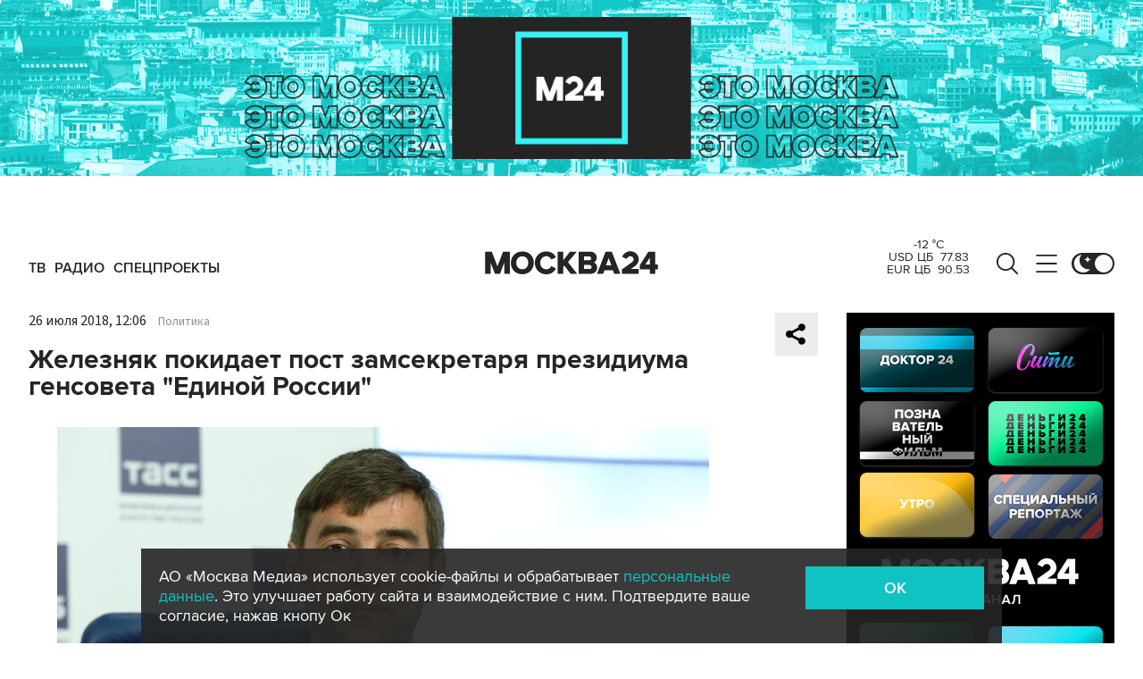

--- FILE ---
content_type: text/html; charset=utf-8
request_url: https://www.m24.ru/widgets/telegram
body_size: 1463
content:
<div class="b-telegram-widget">

	<p class="b-telegram-widget__header"><a href="https://s.m24.ru/mPdnEL" target="_blank">Москва 24 в Telegram</a></p>

	<div class="b-telegram-widget-slider-wrapper"><div class="b-telegram-widget-slider glide">
		<div class="glide__track" data-glide-el="track">
			<div class="b-telegram-widget-list glide__slides">
				<div class="glide__slide">
					<div class="b-telegram-widget-list__item b-effect">
						<p class="b-telegram-widget-list__title"><a href="https://t.me/infomoscow24/104113" target="_blank"><i class="b-list__img"><img src="/b/d/nBkSUhL2h1IvmMq-Lr6BrNOp2Z338pj20yfMh_fH_nKUPXuaDyXTjHou4MVO6BCVoZKf9GqVe5Q_CPawk214LyWK9G1N5ho=i6KXzz55UWoUp6pqkwEWzw.jpg" width="300" height="169" alt="" loading="lazy" /></i><span>Электрик из Дагестана снял видео о своей работе и прославился в соцсетях</span></a></p>
					</div>
				</div>
				<div class="glide__slide">
					<div class="b-telegram-widget-list__item b-effect">
						<p class="b-telegram-widget-list__title"><a href="https://t.me/infomoscow24/104105" target="_blank"><i class="b-list__img"><img src="/b/d/nBkSUhL2h1IvmMqxL76BrNOp2Z338pj20yfMh_fH_nKUPXuaDyXTjHou4MVO6BCVoZKf9GqVe5Q_CPawk214LyWK9G1N5ho=GDY71KdH5fT8bMjaKDCI1g.jpg" width="300" height="169" alt="" loading="lazy" /></i><span>В сети появились первые рендеры предполагаемого iPhone 18</span></a></p>
					</div>
				</div>
				<div class="glide__slide">
					<div class="b-telegram-widget-list__item b-effect">
						<p class="b-telegram-widget-list__title"><a href="https://t.me/infomoscow24/104102" target="_blank"><i class="b-list__img"><img src="/b/d/nBkSUhL2h1IvmMqxI76BrNOp2Z338pj20yfMh_fH_nKUPXuaDyXTjHou4MVO6BCVoZKf9GqVe5Q_CPawk214LyWK9G1N5ho=Cm3ahIc5ddRIYwwr-In-9A.jpg" width="300" height="169" alt="" loading="lazy" /></i><span>Опасные капли для глаз нашли на маркетплейсах. Подробности</span></a></p>
					</div>
				</div>
				<div class="glide__slide">
					<div class="b-telegram-widget-list__item b-effect">
						<p class="b-telegram-widget-list__title"><a href="https://t.me/infomoscow24/104103" target="_blank"><i class="b-list__img"><img src="/b/d/nBkSUhL2h1IvmMqxIr6BrNOp2Z338pj20yfMh_fH_nKUPXuaDyXTjHou4MVO6BCVoZKf9GqVe5Q_CPawk214LyWK9G1N5ho=6OByt38z6dOsnaM_1JPKcw.jpg" width="300" height="169" alt="" loading="lazy" /></i><span>Адама Кадырова наградили медалью за охрану Запорожской АЭС</span></a></p>
					</div>
				</div>
				<div class="glide__slide">
					<div class="b-telegram-widget-list__item b-effect">
						<p class="b-telegram-widget-list__title"><a href="https://t.me/infomoscow24/104092" target="_blank"><i class="b-list__img"><img src="/b/d/nBkSUhL2h1IvmMqxIb6BrNOp2Z338pj20yfMh_fH_nKUPXuaDyXTjHou4MVO6BCVoZKf9GqVe5Q_CPawk214LyWK9G1N5ho=DXaK43csTduBnlIDoL2X-w.jpg" width="300" height="169" alt="" loading="lazy" /></i><span>На Камчатке продолжается снежный &quot;апокалипсис&quot;: сугробы уже достигают пятого этажа</span></a></p>
					</div>
				</div>
				<div class="glide__slide">
					<div class="b-telegram-widget-list__item b-effect">
						<p class="b-telegram-widget-list__title"><a href="https://t.me/infomoscow24/104076" target="_blank"><i class="b-list__img"><img src="/b/d/nBkSUhL2h1IvmMqwJ76BrNOp2Z338pj20yfMh_fH_nKUPXuaDyXTjHou4MVO6BCVoZKf9GqVe5Q_CPawk214LyWK9G1N5ho=DfNJs22PAi8lNqRXUtWraA.jpg" width="300" height="169" alt="" loading="lazy" /></i><span>Зрители жалуются на качество &quot;Аватара 3&quot; в российском прокате</span></a></p>
					</div>
				</div>
				<div class="glide__slide">
					<div class="b-telegram-widget-list__item b-effect">
						<p class="b-telegram-widget-list__title"><a href="https://t.me/infomoscow24/104072" target="_blank"><i class="b-list__img"><img src="/b/d/nBkSUhL2h1IvmMqwJL6BrNOp2Z338pj20yfMh_fH_nKUPXuaDyXTjHou4MVO6BCVoZKf9GqVe5Q_CPawk214LyWK9G1N5ho=6GWx52WQpicINVVrJvv24A.jpg" width="300" height="169" alt="" loading="lazy" /></i><span>Синоптики обещают раннюю весну в Москве: февраль будет аномально теплым</span></a></p>
					</div>
				</div>
				<div class="glide__slide">
					<div class="b-telegram-widget-list__item b-effect">
						<p class="b-telegram-widget-list__title"><a href="https://t.me/infomoscow24/104071" target="_blank"><i class="b-list__img"><img src="/b/d/nBkSUhL2h1IvmMqwI76BrNOp2Z338pj20yfMh_fH_nKUPXuaDyXTjHou4MVO6BCVoZKf9GqVe5Q_CPawk214LyWK9G1N5ho=A8XpfI2lcjC2zBgH4r15dg.jpg" width="300" height="169" alt="" loading="lazy" /></i><span>Россия запустит производство аналога спутниковой системы Starlink. Детали</span></a></p>
					</div>
				</div>
				<div class="glide__slide">
					<div class="b-telegram-widget-list__item b-effect">
						<p class="b-telegram-widget-list__title"><a href="https://t.me/infomoscow24/104070" target="_blank"><i class="b-list__img"><img src="/b/d/nBkSUhL2h1IvmMqwIb6BrNOp2Z338pj20yfMh_fH_nKUPXuaDyXTjHou4MVO6BCVoZKf9GqVe5Q_CPawk214LyWK9G1N5ho=BN65G32wSj9_MUYvuokQeQ.jpg" width="300" height="169" alt="" loading="lazy" /></i><span>Иван Ургант простился с актером Игорем Золотовицким. Видео</span></a></p>
					</div>
				</div>
				<div class="glide__slide">
					<div class="b-telegram-widget-list__item b-effect">
						<p class="b-telegram-widget-list__title"><a href="https://t.me/infomoscow24/104047" target="_blank"><i class="b-list__img"><img src="/b/d/nBkSUhL2h1IvmMu0I76BrNOp2Z338pj20yfMh_fH_nKUPXuaDyXTjHou4MVO6BCVoZKf9GqVe5Q_CPawk214LyWK9G1N5ho=lVbeljvSiV3jZGStvujlcg.jpg" width="300" height="169" alt="" loading="lazy" /></i><span>С 1 сентября в школах вернут оценки за поведение</span></a></p>
					</div>
				</div>
			</div>
		</div>
		<div class="glide__arrows" data-glide-el="controls">
			<button class="glide__arrow glide__arrow--prev" data-glide-dir="<"></button>
			<button class="glide__arrow glide__arrow--next" data-glide-dir=">"></button>
		</div>
	</div></div>

</div>


--- FILE ---
content_type: application/javascript
request_url: https://smi2.ru/counter/settings?payload=CImVAjokNjU5NTZmYjQtMTNkOC00Zjg1LWFmYzItZDI5Y2I4OTUzMWQ3&cb=_callbacks____0mkipxhsg
body_size: 1515
content:
_callbacks____0mkipxhsg("[base64]");